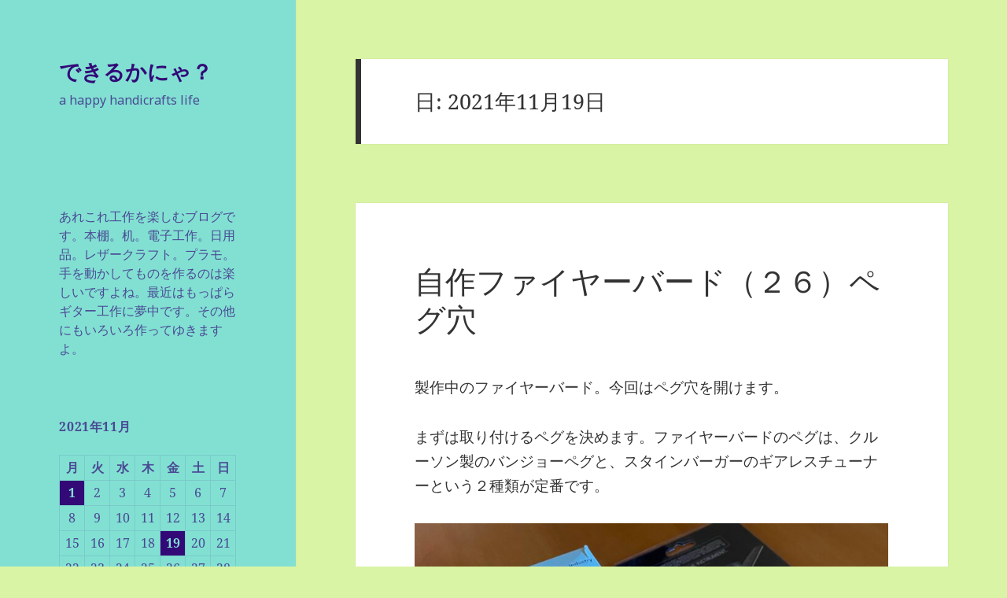

--- FILE ---
content_type: text/html; charset=UTF-8
request_url: https://dekirukanya.com/2021/11/19/
body_size: 11730
content:
<!DOCTYPE html>
<html lang="ja" class="no-js">
<head>
	<meta charset="UTF-8">
	<meta name="viewport" content="width=device-width, initial-scale=1.0">
	<link rel="profile" href="https://gmpg.org/xfn/11">
	<link rel="pingback" href="https://dekirukanya.com/xmlrpc.php">
	<script>
(function(html){html.className = html.className.replace(/\bno-js\b/,'js')})(document.documentElement);
//# sourceURL=twentyfifteen_javascript_detection
</script>
<title>2021年11月19日 &#8211; できるかにゃ？</title>
<meta name='robots' content='max-image-preview:large' />
<link rel='dns-prefetch' href='//webfonts.xserver.jp' />
<link rel="alternate" type="application/rss+xml" title="できるかにゃ？ &raquo; フィード" href="https://dekirukanya.com/feed/" />
<link rel="alternate" type="application/rss+xml" title="できるかにゃ？ &raquo; コメントフィード" href="https://dekirukanya.com/comments/feed/" />
<script>
window._wpemojiSettings = {"baseUrl":"https:\/\/s.w.org\/images\/core\/emoji\/15.0.3\/72x72\/","ext":".png","svgUrl":"https:\/\/s.w.org\/images\/core\/emoji\/15.0.3\/svg\/","svgExt":".svg","source":{"concatemoji":"https:\/\/dekirukanya.com\/wp-includes\/js\/wp-emoji-release.min.js?ver=7c7372eba1cc7913ac9ad2fc74338521"}};
/*! This file is auto-generated */
!function(i,n){var o,s,e;function c(e){try{var t={supportTests:e,timestamp:(new Date).valueOf()};sessionStorage.setItem(o,JSON.stringify(t))}catch(e){}}function p(e,t,n){e.clearRect(0,0,e.canvas.width,e.canvas.height),e.fillText(t,0,0);var t=new Uint32Array(e.getImageData(0,0,e.canvas.width,e.canvas.height).data),r=(e.clearRect(0,0,e.canvas.width,e.canvas.height),e.fillText(n,0,0),new Uint32Array(e.getImageData(0,0,e.canvas.width,e.canvas.height).data));return t.every(function(e,t){return e===r[t]})}function u(e,t,n){switch(t){case"flag":return n(e,"\ud83c\udff3\ufe0f\u200d\u26a7\ufe0f","\ud83c\udff3\ufe0f\u200b\u26a7\ufe0f")?!1:!n(e,"\ud83c\uddfa\ud83c\uddf3","\ud83c\uddfa\u200b\ud83c\uddf3")&&!n(e,"\ud83c\udff4\udb40\udc67\udb40\udc62\udb40\udc65\udb40\udc6e\udb40\udc67\udb40\udc7f","\ud83c\udff4\u200b\udb40\udc67\u200b\udb40\udc62\u200b\udb40\udc65\u200b\udb40\udc6e\u200b\udb40\udc67\u200b\udb40\udc7f");case"emoji":return!n(e,"\ud83d\udc26\u200d\u2b1b","\ud83d\udc26\u200b\u2b1b")}return!1}function f(e,t,n){var r="undefined"!=typeof WorkerGlobalScope&&self instanceof WorkerGlobalScope?new OffscreenCanvas(300,150):i.createElement("canvas"),a=r.getContext("2d",{willReadFrequently:!0}),o=(a.textBaseline="top",a.font="600 32px Arial",{});return e.forEach(function(e){o[e]=t(a,e,n)}),o}function t(e){var t=i.createElement("script");t.src=e,t.defer=!0,i.head.appendChild(t)}"undefined"!=typeof Promise&&(o="wpEmojiSettingsSupports",s=["flag","emoji"],n.supports={everything:!0,everythingExceptFlag:!0},e=new Promise(function(e){i.addEventListener("DOMContentLoaded",e,{once:!0})}),new Promise(function(t){var n=function(){try{var e=JSON.parse(sessionStorage.getItem(o));if("object"==typeof e&&"number"==typeof e.timestamp&&(new Date).valueOf()<e.timestamp+604800&&"object"==typeof e.supportTests)return e.supportTests}catch(e){}return null}();if(!n){if("undefined"!=typeof Worker&&"undefined"!=typeof OffscreenCanvas&&"undefined"!=typeof URL&&URL.createObjectURL&&"undefined"!=typeof Blob)try{var e="postMessage("+f.toString()+"("+[JSON.stringify(s),u.toString(),p.toString()].join(",")+"));",r=new Blob([e],{type:"text/javascript"}),a=new Worker(URL.createObjectURL(r),{name:"wpTestEmojiSupports"});return void(a.onmessage=function(e){c(n=e.data),a.terminate(),t(n)})}catch(e){}c(n=f(s,u,p))}t(n)}).then(function(e){for(var t in e)n.supports[t]=e[t],n.supports.everything=n.supports.everything&&n.supports[t],"flag"!==t&&(n.supports.everythingExceptFlag=n.supports.everythingExceptFlag&&n.supports[t]);n.supports.everythingExceptFlag=n.supports.everythingExceptFlag&&!n.supports.flag,n.DOMReady=!1,n.readyCallback=function(){n.DOMReady=!0}}).then(function(){return e}).then(function(){var e;n.supports.everything||(n.readyCallback(),(e=n.source||{}).concatemoji?t(e.concatemoji):e.wpemoji&&e.twemoji&&(t(e.twemoji),t(e.wpemoji)))}))}((window,document),window._wpemojiSettings);
</script>
<style id='wp-emoji-styles-inline-css'>

	img.wp-smiley, img.emoji {
		display: inline !important;
		border: none !important;
		box-shadow: none !important;
		height: 1em !important;
		width: 1em !important;
		margin: 0 0.07em !important;
		vertical-align: -0.1em !important;
		background: none !important;
		padding: 0 !important;
	}
</style>
<link rel='stylesheet' id='wp-block-library-css' href='https://dekirukanya.com/wp-includes/css/dist/block-library/style.min.css?ver=7c7372eba1cc7913ac9ad2fc74338521' media='all' />
<style id='wp-block-library-theme-inline-css'>
.wp-block-audio figcaption{color:#555;font-size:13px;text-align:center}.is-dark-theme .wp-block-audio figcaption{color:#ffffffa6}.wp-block-audio{margin:0 0 1em}.wp-block-code{border:1px solid #ccc;border-radius:4px;font-family:Menlo,Consolas,monaco,monospace;padding:.8em 1em}.wp-block-embed figcaption{color:#555;font-size:13px;text-align:center}.is-dark-theme .wp-block-embed figcaption{color:#ffffffa6}.wp-block-embed{margin:0 0 1em}.blocks-gallery-caption{color:#555;font-size:13px;text-align:center}.is-dark-theme .blocks-gallery-caption{color:#ffffffa6}.wp-block-image figcaption{color:#555;font-size:13px;text-align:center}.is-dark-theme .wp-block-image figcaption{color:#ffffffa6}.wp-block-image{margin:0 0 1em}.wp-block-pullquote{border-bottom:4px solid;border-top:4px solid;color:currentColor;margin-bottom:1.75em}.wp-block-pullquote cite,.wp-block-pullquote footer,.wp-block-pullquote__citation{color:currentColor;font-size:.8125em;font-style:normal;text-transform:uppercase}.wp-block-quote{border-left:.25em solid;margin:0 0 1.75em;padding-left:1em}.wp-block-quote cite,.wp-block-quote footer{color:currentColor;font-size:.8125em;font-style:normal;position:relative}.wp-block-quote.has-text-align-right{border-left:none;border-right:.25em solid;padding-left:0;padding-right:1em}.wp-block-quote.has-text-align-center{border:none;padding-left:0}.wp-block-quote.is-large,.wp-block-quote.is-style-large,.wp-block-quote.is-style-plain{border:none}.wp-block-search .wp-block-search__label{font-weight:700}.wp-block-search__button{border:1px solid #ccc;padding:.375em .625em}:where(.wp-block-group.has-background){padding:1.25em 2.375em}.wp-block-separator.has-css-opacity{opacity:.4}.wp-block-separator{border:none;border-bottom:2px solid;margin-left:auto;margin-right:auto}.wp-block-separator.has-alpha-channel-opacity{opacity:1}.wp-block-separator:not(.is-style-wide):not(.is-style-dots){width:100px}.wp-block-separator.has-background:not(.is-style-dots){border-bottom:none;height:1px}.wp-block-separator.has-background:not(.is-style-wide):not(.is-style-dots){height:2px}.wp-block-table{margin:0 0 1em}.wp-block-table td,.wp-block-table th{word-break:normal}.wp-block-table figcaption{color:#555;font-size:13px;text-align:center}.is-dark-theme .wp-block-table figcaption{color:#ffffffa6}.wp-block-video figcaption{color:#555;font-size:13px;text-align:center}.is-dark-theme .wp-block-video figcaption{color:#ffffffa6}.wp-block-video{margin:0 0 1em}.wp-block-template-part.has-background{margin-bottom:0;margin-top:0;padding:1.25em 2.375em}
</style>
<style id='classic-theme-styles-inline-css'>
/*! This file is auto-generated */
.wp-block-button__link{color:#fff;background-color:#32373c;border-radius:9999px;box-shadow:none;text-decoration:none;padding:calc(.667em + 2px) calc(1.333em + 2px);font-size:1.125em}.wp-block-file__button{background:#32373c;color:#fff;text-decoration:none}
</style>
<style id='global-styles-inline-css'>
body{--wp--preset--color--black: #000000;--wp--preset--color--cyan-bluish-gray: #abb8c3;--wp--preset--color--white: #fff;--wp--preset--color--pale-pink: #f78da7;--wp--preset--color--vivid-red: #cf2e2e;--wp--preset--color--luminous-vivid-orange: #ff6900;--wp--preset--color--luminous-vivid-amber: #fcb900;--wp--preset--color--light-green-cyan: #7bdcb5;--wp--preset--color--vivid-green-cyan: #00d084;--wp--preset--color--pale-cyan-blue: #8ed1fc;--wp--preset--color--vivid-cyan-blue: #0693e3;--wp--preset--color--vivid-purple: #9b51e0;--wp--preset--color--dark-gray: #111;--wp--preset--color--light-gray: #f1f1f1;--wp--preset--color--yellow: #f4ca16;--wp--preset--color--dark-brown: #352712;--wp--preset--color--medium-pink: #e53b51;--wp--preset--color--light-pink: #ffe5d1;--wp--preset--color--dark-purple: #2e2256;--wp--preset--color--purple: #674970;--wp--preset--color--blue-gray: #22313f;--wp--preset--color--bright-blue: #55c3dc;--wp--preset--color--light-blue: #e9f2f9;--wp--preset--gradient--vivid-cyan-blue-to-vivid-purple: linear-gradient(135deg,rgba(6,147,227,1) 0%,rgb(155,81,224) 100%);--wp--preset--gradient--light-green-cyan-to-vivid-green-cyan: linear-gradient(135deg,rgb(122,220,180) 0%,rgb(0,208,130) 100%);--wp--preset--gradient--luminous-vivid-amber-to-luminous-vivid-orange: linear-gradient(135deg,rgba(252,185,0,1) 0%,rgba(255,105,0,1) 100%);--wp--preset--gradient--luminous-vivid-orange-to-vivid-red: linear-gradient(135deg,rgba(255,105,0,1) 0%,rgb(207,46,46) 100%);--wp--preset--gradient--very-light-gray-to-cyan-bluish-gray: linear-gradient(135deg,rgb(238,238,238) 0%,rgb(169,184,195) 100%);--wp--preset--gradient--cool-to-warm-spectrum: linear-gradient(135deg,rgb(74,234,220) 0%,rgb(151,120,209) 20%,rgb(207,42,186) 40%,rgb(238,44,130) 60%,rgb(251,105,98) 80%,rgb(254,248,76) 100%);--wp--preset--gradient--blush-light-purple: linear-gradient(135deg,rgb(255,206,236) 0%,rgb(152,150,240) 100%);--wp--preset--gradient--blush-bordeaux: linear-gradient(135deg,rgb(254,205,165) 0%,rgb(254,45,45) 50%,rgb(107,0,62) 100%);--wp--preset--gradient--luminous-dusk: linear-gradient(135deg,rgb(255,203,112) 0%,rgb(199,81,192) 50%,rgb(65,88,208) 100%);--wp--preset--gradient--pale-ocean: linear-gradient(135deg,rgb(255,245,203) 0%,rgb(182,227,212) 50%,rgb(51,167,181) 100%);--wp--preset--gradient--electric-grass: linear-gradient(135deg,rgb(202,248,128) 0%,rgb(113,206,126) 100%);--wp--preset--gradient--midnight: linear-gradient(135deg,rgb(2,3,129) 0%,rgb(40,116,252) 100%);--wp--preset--gradient--dark-gray-gradient-gradient: linear-gradient(90deg, rgba(17,17,17,1) 0%, rgba(42,42,42,1) 100%);--wp--preset--gradient--light-gray-gradient: linear-gradient(90deg, rgba(241,241,241,1) 0%, rgba(215,215,215,1) 100%);--wp--preset--gradient--white-gradient: linear-gradient(90deg, rgba(255,255,255,1) 0%, rgba(230,230,230,1) 100%);--wp--preset--gradient--yellow-gradient: linear-gradient(90deg, rgba(244,202,22,1) 0%, rgba(205,168,10,1) 100%);--wp--preset--gradient--dark-brown-gradient: linear-gradient(90deg, rgba(53,39,18,1) 0%, rgba(91,67,31,1) 100%);--wp--preset--gradient--medium-pink-gradient: linear-gradient(90deg, rgba(229,59,81,1) 0%, rgba(209,28,51,1) 100%);--wp--preset--gradient--light-pink-gradient: linear-gradient(90deg, rgba(255,229,209,1) 0%, rgba(255,200,158,1) 100%);--wp--preset--gradient--dark-purple-gradient: linear-gradient(90deg, rgba(46,34,86,1) 0%, rgba(66,48,123,1) 100%);--wp--preset--gradient--purple-gradient: linear-gradient(90deg, rgba(103,73,112,1) 0%, rgba(131,93,143,1) 100%);--wp--preset--gradient--blue-gray-gradient: linear-gradient(90deg, rgba(34,49,63,1) 0%, rgba(52,75,96,1) 100%);--wp--preset--gradient--bright-blue-gradient: linear-gradient(90deg, rgba(85,195,220,1) 0%, rgba(43,180,211,1) 100%);--wp--preset--gradient--light-blue-gradient: linear-gradient(90deg, rgba(233,242,249,1) 0%, rgba(193,218,238,1) 100%);--wp--preset--font-size--small: 13px;--wp--preset--font-size--medium: 20px;--wp--preset--font-size--large: 36px;--wp--preset--font-size--x-large: 42px;--wp--preset--spacing--20: 0.44rem;--wp--preset--spacing--30: 0.67rem;--wp--preset--spacing--40: 1rem;--wp--preset--spacing--50: 1.5rem;--wp--preset--spacing--60: 2.25rem;--wp--preset--spacing--70: 3.38rem;--wp--preset--spacing--80: 5.06rem;--wp--preset--shadow--natural: 6px 6px 9px rgba(0, 0, 0, 0.2);--wp--preset--shadow--deep: 12px 12px 50px rgba(0, 0, 0, 0.4);--wp--preset--shadow--sharp: 6px 6px 0px rgba(0, 0, 0, 0.2);--wp--preset--shadow--outlined: 6px 6px 0px -3px rgba(255, 255, 255, 1), 6px 6px rgba(0, 0, 0, 1);--wp--preset--shadow--crisp: 6px 6px 0px rgba(0, 0, 0, 1);}:where(.is-layout-flex){gap: 0.5em;}:where(.is-layout-grid){gap: 0.5em;}body .is-layout-flex{display: flex;}body .is-layout-flex{flex-wrap: wrap;align-items: center;}body .is-layout-flex > *{margin: 0;}body .is-layout-grid{display: grid;}body .is-layout-grid > *{margin: 0;}:where(.wp-block-columns.is-layout-flex){gap: 2em;}:where(.wp-block-columns.is-layout-grid){gap: 2em;}:where(.wp-block-post-template.is-layout-flex){gap: 1.25em;}:where(.wp-block-post-template.is-layout-grid){gap: 1.25em;}.has-black-color{color: var(--wp--preset--color--black) !important;}.has-cyan-bluish-gray-color{color: var(--wp--preset--color--cyan-bluish-gray) !important;}.has-white-color{color: var(--wp--preset--color--white) !important;}.has-pale-pink-color{color: var(--wp--preset--color--pale-pink) !important;}.has-vivid-red-color{color: var(--wp--preset--color--vivid-red) !important;}.has-luminous-vivid-orange-color{color: var(--wp--preset--color--luminous-vivid-orange) !important;}.has-luminous-vivid-amber-color{color: var(--wp--preset--color--luminous-vivid-amber) !important;}.has-light-green-cyan-color{color: var(--wp--preset--color--light-green-cyan) !important;}.has-vivid-green-cyan-color{color: var(--wp--preset--color--vivid-green-cyan) !important;}.has-pale-cyan-blue-color{color: var(--wp--preset--color--pale-cyan-blue) !important;}.has-vivid-cyan-blue-color{color: var(--wp--preset--color--vivid-cyan-blue) !important;}.has-vivid-purple-color{color: var(--wp--preset--color--vivid-purple) !important;}.has-black-background-color{background-color: var(--wp--preset--color--black) !important;}.has-cyan-bluish-gray-background-color{background-color: var(--wp--preset--color--cyan-bluish-gray) !important;}.has-white-background-color{background-color: var(--wp--preset--color--white) !important;}.has-pale-pink-background-color{background-color: var(--wp--preset--color--pale-pink) !important;}.has-vivid-red-background-color{background-color: var(--wp--preset--color--vivid-red) !important;}.has-luminous-vivid-orange-background-color{background-color: var(--wp--preset--color--luminous-vivid-orange) !important;}.has-luminous-vivid-amber-background-color{background-color: var(--wp--preset--color--luminous-vivid-amber) !important;}.has-light-green-cyan-background-color{background-color: var(--wp--preset--color--light-green-cyan) !important;}.has-vivid-green-cyan-background-color{background-color: var(--wp--preset--color--vivid-green-cyan) !important;}.has-pale-cyan-blue-background-color{background-color: var(--wp--preset--color--pale-cyan-blue) !important;}.has-vivid-cyan-blue-background-color{background-color: var(--wp--preset--color--vivid-cyan-blue) !important;}.has-vivid-purple-background-color{background-color: var(--wp--preset--color--vivid-purple) !important;}.has-black-border-color{border-color: var(--wp--preset--color--black) !important;}.has-cyan-bluish-gray-border-color{border-color: var(--wp--preset--color--cyan-bluish-gray) !important;}.has-white-border-color{border-color: var(--wp--preset--color--white) !important;}.has-pale-pink-border-color{border-color: var(--wp--preset--color--pale-pink) !important;}.has-vivid-red-border-color{border-color: var(--wp--preset--color--vivid-red) !important;}.has-luminous-vivid-orange-border-color{border-color: var(--wp--preset--color--luminous-vivid-orange) !important;}.has-luminous-vivid-amber-border-color{border-color: var(--wp--preset--color--luminous-vivid-amber) !important;}.has-light-green-cyan-border-color{border-color: var(--wp--preset--color--light-green-cyan) !important;}.has-vivid-green-cyan-border-color{border-color: var(--wp--preset--color--vivid-green-cyan) !important;}.has-pale-cyan-blue-border-color{border-color: var(--wp--preset--color--pale-cyan-blue) !important;}.has-vivid-cyan-blue-border-color{border-color: var(--wp--preset--color--vivid-cyan-blue) !important;}.has-vivid-purple-border-color{border-color: var(--wp--preset--color--vivid-purple) !important;}.has-vivid-cyan-blue-to-vivid-purple-gradient-background{background: var(--wp--preset--gradient--vivid-cyan-blue-to-vivid-purple) !important;}.has-light-green-cyan-to-vivid-green-cyan-gradient-background{background: var(--wp--preset--gradient--light-green-cyan-to-vivid-green-cyan) !important;}.has-luminous-vivid-amber-to-luminous-vivid-orange-gradient-background{background: var(--wp--preset--gradient--luminous-vivid-amber-to-luminous-vivid-orange) !important;}.has-luminous-vivid-orange-to-vivid-red-gradient-background{background: var(--wp--preset--gradient--luminous-vivid-orange-to-vivid-red) !important;}.has-very-light-gray-to-cyan-bluish-gray-gradient-background{background: var(--wp--preset--gradient--very-light-gray-to-cyan-bluish-gray) !important;}.has-cool-to-warm-spectrum-gradient-background{background: var(--wp--preset--gradient--cool-to-warm-spectrum) !important;}.has-blush-light-purple-gradient-background{background: var(--wp--preset--gradient--blush-light-purple) !important;}.has-blush-bordeaux-gradient-background{background: var(--wp--preset--gradient--blush-bordeaux) !important;}.has-luminous-dusk-gradient-background{background: var(--wp--preset--gradient--luminous-dusk) !important;}.has-pale-ocean-gradient-background{background: var(--wp--preset--gradient--pale-ocean) !important;}.has-electric-grass-gradient-background{background: var(--wp--preset--gradient--electric-grass) !important;}.has-midnight-gradient-background{background: var(--wp--preset--gradient--midnight) !important;}.has-small-font-size{font-size: var(--wp--preset--font-size--small) !important;}.has-medium-font-size{font-size: var(--wp--preset--font-size--medium) !important;}.has-large-font-size{font-size: var(--wp--preset--font-size--large) !important;}.has-x-large-font-size{font-size: var(--wp--preset--font-size--x-large) !important;}
.wp-block-navigation a:where(:not(.wp-element-button)){color: inherit;}
:where(.wp-block-post-template.is-layout-flex){gap: 1.25em;}:where(.wp-block-post-template.is-layout-grid){gap: 1.25em;}
:where(.wp-block-columns.is-layout-flex){gap: 2em;}:where(.wp-block-columns.is-layout-grid){gap: 2em;}
.wp-block-pullquote{font-size: 1.5em;line-height: 1.6;}
</style>
<link rel='stylesheet' id='twentyfifteen-fonts-css' href='https://dekirukanya.com/wp-content/themes/twentyfifteen/assets/fonts/noto-sans-plus-noto-serif-plus-inconsolata.css?ver=20230328' media='all' />
<link rel='stylesheet' id='genericons-css' href='https://dekirukanya.com/wp-content/themes/twentyfifteen/genericons/genericons.css?ver=20251101' media='all' />
<link rel='stylesheet' id='twentyfifteen-style-css' href='https://dekirukanya.com/wp-content/themes/twentyfifteen/style.css?ver=20251202' media='all' />
<style id='twentyfifteen-style-inline-css'>

		/* Custom Header Background Color */
		body:before,
		.site-header {
			background-color: #82e0d3;
		}

		@media screen and (min-width: 59.6875em) {
			.site-header,
			.secondary {
				background-color: transparent;
			}

			.widget button,
			.widget input[type="button"],
			.widget input[type="reset"],
			.widget input[type="submit"],
			.widget_calendar tbody a,
			.widget_calendar tbody a:hover,
			.widget_calendar tbody a:focus {
				color: #82e0d3;
			}
		}
	

		/* Custom Sidebar Text Color */
		.site-title a,
		.site-description,
		.secondary-toggle:before {
			color: #320977;
		}

		.site-title a:hover,
		.site-title a:focus {
			color: rgba( 50, 9, 119, 0.7);
		}

		.secondary-toggle {
			border-color: rgba( 50, 9, 119, 0.1);
		}

		.secondary-toggle:hover,
		.secondary-toggle:focus {
			border-color: rgba( 50, 9, 119, 0.3);
		}

		.site-title a {
			outline-color: rgba( 50, 9, 119, 0.3);
		}

		@media screen and (min-width: 59.6875em) {
			.secondary a,
			.dropdown-toggle:after,
			.widget-title,
			.widget blockquote cite,
			.widget blockquote small {
				color: #320977;
			}

			.widget button,
			.widget input[type="button"],
			.widget input[type="reset"],
			.widget input[type="submit"],
			.widget_calendar tbody a {
				background-color: #320977;
			}

			.textwidget a {
				border-color: #320977;
			}

			.secondary a:hover,
			.secondary a:focus,
			.main-navigation .menu-item-description,
			.widget,
			.widget blockquote,
			.widget .wp-caption-text,
			.widget .gallery-caption {
				color: rgba( 50, 9, 119, 0.7);
			}

			.widget button:hover,
			.widget button:focus,
			.widget input[type="button"]:hover,
			.widget input[type="button"]:focus,
			.widget input[type="reset"]:hover,
			.widget input[type="reset"]:focus,
			.widget input[type="submit"]:hover,
			.widget input[type="submit"]:focus,
			.widget_calendar tbody a:hover,
			.widget_calendar tbody a:focus {
				background-color: rgba( 50, 9, 119, 0.7);
			}

			.widget blockquote {
				border-color: rgba( 50, 9, 119, 0.7);
			}

			.main-navigation ul,
			.main-navigation li,
			.secondary-toggle,
			.widget input,
			.widget textarea,
			.widget table,
			.widget th,
			.widget td,
			.widget pre,
			.widget li,
			.widget_categories .children,
			.widget_nav_menu .sub-menu,
			.widget_pages .children,
			.widget abbr[title] {
				border-color: rgba( 50, 9, 119, 0.1);
			}

			.dropdown-toggle:hover,
			.dropdown-toggle:focus,
			.widget hr {
				background-color: rgba( 50, 9, 119, 0.1);
			}

			.widget input:focus,
			.widget textarea:focus {
				border-color: rgba( 50, 9, 119, 0.3);
			}

			.sidebar a:focus,
			.dropdown-toggle:focus {
				outline-color: rgba( 50, 9, 119, 0.3);
			}
		}
	
</style>
<link rel='stylesheet' id='twentyfifteen-block-style-css' href='https://dekirukanya.com/wp-content/themes/twentyfifteen/css/blocks.css?ver=20240715' media='all' />
<script src="https://dekirukanya.com/wp-includes/js/jquery/jquery.min.js?ver=3.7.1" id="jquery-core-js"></script>
<script src="https://dekirukanya.com/wp-includes/js/jquery/jquery-migrate.min.js?ver=3.4.1" id="jquery-migrate-js"></script>
<script src="//webfonts.xserver.jp/js/xserverv3.js?fadein=0&amp;ver=2.0.7" id="typesquare_std-js"></script>
<script id="twentyfifteen-script-js-extra">
var screenReaderText = {"expand":"<span class=\"screen-reader-text\">\u30b5\u30d6\u30e1\u30cb\u30e5\u30fc\u3092\u5c55\u958b<\/span>","collapse":"<span class=\"screen-reader-text\">\u30b5\u30d6\u30e1\u30cb\u30e5\u30fc\u3092\u9589\u3058\u308b<\/span>"};
</script>
<script src="https://dekirukanya.com/wp-content/themes/twentyfifteen/js/functions.js?ver=20250729" id="twentyfifteen-script-js" defer data-wp-strategy="defer"></script>
<link rel="https://api.w.org/" href="https://dekirukanya.com/wp-json/" /><link rel="EditURI" type="application/rsd+xml" title="RSD" href="https://dekirukanya.com/xmlrpc.php?rsd" />
	<link rel="preconnect" href="https://fonts.googleapis.com">
	<link rel="preconnect" href="https://fonts.gstatic.com">
	<link href='https://fonts.googleapis.com/css2?display=swap&family=Noto+Sans' rel='stylesheet'><style id="custom-background-css">
body.custom-background { background-color: #d9f4a4; }
</style>
		<style id="egf-frontend-styles" type="text/css">
		p {font-family: 'Noto Sans', sans-serif;font-style: normal;font-weight: 400;} h1 {font-family: 'Noto Sans', sans-serif;font-size: 10px;font-style: normal;font-weight: 400;} h2 {font-family: 'Noto Sans', sans-serif;font-style: normal;font-weight: 400;text-decoration: none;text-transform: none;} h3 {font-family: 'Noto Sans', sans-serif;font-style: normal;font-weight: 400;text-decoration: none;} h6 {font-family: 'Noto Sans', sans-serif;font-style: normal;font-weight: 400;text-decoration: underline;} h5 {font-family: 'Noto Sans', sans-serif;font-style: normal;font-weight: 400;text-decoration: none;} h4 {font-family: 'Noto Sans', sans-serif;font-style: normal;font-weight: 400;text-decoration: none;} 	</style>
	</head>

<body data-rsssl=1 class="archive date custom-background wp-embed-responsive">
<div id="page" class="hfeed site">
	<a class="skip-link screen-reader-text" href="#content">
		コンテンツへスキップ	</a>

	<div id="sidebar" class="sidebar">
		<header id="masthead" class="site-header">
			<div class="site-branding">
									<p class="site-title"><a href="https://dekirukanya.com/" rel="home" >できるかにゃ？</a></p>
										<p class="site-description">a happy handicrafts life</p>
				
				<button class="secondary-toggle">﻿メニューとウィジェット</button>
			</div><!-- .site-branding -->
		</header><!-- .site-header -->

			<div id="secondary" class="secondary">

		
		
					<div id="widget-area" class="widget-area" role="complementary">
				<aside id="text-3" class="widget widget_text">			<div class="textwidget"><p>&nbsp;</p>
<p>あれこれ工作を楽しむブログです。本棚。机。電子工作。日用品。レザークラフト。プラモ。手を動かしてものを作るのは楽しいですよね。最近はもっぱらギター工作に夢中です。その他にもいろいろ作ってゆきますよ。</p>
</div>
		</aside><aside id="calendar-3" class="widget widget_calendar"><div id="calendar_wrap" class="calendar_wrap"><table id="wp-calendar" class="wp-calendar-table">
	<caption>2021年11月</caption>
	<thead>
	<tr>
		<th scope="col" title="月曜日">月</th>
		<th scope="col" title="火曜日">火</th>
		<th scope="col" title="水曜日">水</th>
		<th scope="col" title="木曜日">木</th>
		<th scope="col" title="金曜日">金</th>
		<th scope="col" title="土曜日">土</th>
		<th scope="col" title="日曜日">日</th>
	</tr>
	</thead>
	<tbody>
	<tr><td><a href="https://dekirukanya.com/2021/11/01/" aria-label="2021年11月1日 に投稿を公開">1</a></td><td>2</td><td>3</td><td>4</td><td>5</td><td>6</td><td>7</td>
	</tr>
	<tr>
		<td>8</td><td>9</td><td>10</td><td>11</td><td>12</td><td>13</td><td>14</td>
	</tr>
	<tr>
		<td>15</td><td>16</td><td>17</td><td>18</td><td><a href="https://dekirukanya.com/2021/11/19/" aria-label="2021年11月19日 に投稿を公開">19</a></td><td>20</td><td>21</td>
	</tr>
	<tr>
		<td>22</td><td>23</td><td>24</td><td>25</td><td>26</td><td>27</td><td>28</td>
	</tr>
	<tr>
		<td>29</td><td>30</td>
		<td class="pad" colspan="5">&nbsp;</td>
	</tr>
	</tbody>
	</table><nav aria-label="前と次の月" class="wp-calendar-nav">
		<span class="wp-calendar-nav-prev"><a href="https://dekirukanya.com/2021/10/">&laquo; 10月</a></span>
		<span class="pad">&nbsp;</span>
		<span class="wp-calendar-nav-next"><a href="https://dekirukanya.com/2021/12/">12月 &raquo;</a></span>
	</nav></div></aside><aside id="nav_menu-5" class="widget widget_nav_menu"><h2 class="widget-title">工作の記録（作品別）</h2><nav class="menu-%e5%b7%a5%e4%bd%9c%e3%81%ae%e8%a8%98%e9%8c%b2%ef%bc%88%e4%bd%9c%e5%93%81%e5%88%a5%ef%bc%89-container" aria-label="工作の記録（作品別）"><ul id="menu-%e5%b7%a5%e4%bd%9c%e3%81%ae%e8%a8%98%e9%8c%b2%ef%bc%88%e4%bd%9c%e5%93%81%e5%88%a5%ef%bc%89" class="menu"><li id="menu-item-681" class="menu-item menu-item-type-taxonomy menu-item-object-post_tag menu-item-681"><a href="https://dekirukanya.com/tag/%e3%83%ac%e3%82%b9%e3%83%9d%e3%83%bc%e3%83%ab%e3%82%ad%e3%83%83%e3%83%88/">レスポール・キット</a></li>
<li id="menu-item-692" class="menu-item menu-item-type-taxonomy menu-item-object-post_tag menu-item-692"><a href="https://dekirukanya.com/tag/%e3%83%95%e3%82%a1%e3%82%a4%e3%83%a4%e3%83%bc%e3%83%90%e3%83%bc%e3%83%89/">自作ファイヤーバード</a></li>
<li id="menu-item-698" class="menu-item menu-item-type-taxonomy menu-item-object-post_tag menu-item-698"><a href="https://dekirukanya.com/tag/386%e3%82%a2%e3%83%b3%e3%83%97/">３８６ギターアンプ</a></li>
</ul></nav></aside><aside id="categories-2" class="widget widget_categories"><h2 class="widget-title">カテゴリー</h2><nav aria-label="カテゴリー">
			<ul>
					<li class="cat-item cat-item-4"><a href="https://dekirukanya.com/category/%e3%82%ae%e3%82%bf%e3%83%bc%e3%81%ae%e5%b7%a5%e4%bd%9c/">ギター</a>
</li>
	<li class="cat-item cat-item-22"><a href="https://dekirukanya.com/category/%e3%83%9e%e3%82%b8%e3%83%b3%e3%82%ac%e3%83%bc%ef%bd%9a/">マジンガーＺ</a>
</li>
	<li class="cat-item cat-item-8"><a href="https://dekirukanya.com/category/%e6%97%a5%e7%94%a8%e5%93%81/">日用品</a>
</li>
	<li class="cat-item cat-item-6"><a href="https://dekirukanya.com/category/%e6%9b%b8%e7%b1%8d/">書籍</a>
</li>
	<li class="cat-item cat-item-1"><a href="https://dekirukanya.com/category/%e6%9c%aa%e5%88%86%e9%a1%9e/">未分類</a>
</li>
	<li class="cat-item cat-item-25"><a href="https://dekirukanya.com/category/%e6%a8%a1%e5%9e%8b/">模型</a>
</li>
	<li class="cat-item cat-item-5"><a href="https://dekirukanya.com/category/%e9%9b%91%e8%ab%87/">雑談</a>
</li>
			</ul>

			</nav></aside><aside id="text-4" class="widget widget_text"><h2 class="widget-title">リンク</h2>			<div class="textwidget"><p><a href="https://reactionarycraft.hateblo.jp/">反動クラフト</a></p>
<p>工作仲間born2bmildさんのブログ。</p>
</div>
		</aside><aside id="archives-2" class="widget widget_archive"><h2 class="widget-title">アーカイブ</h2><nav aria-label="アーカイブ">
			<ul>
					<li><a href='https://dekirukanya.com/2025/04/'>2025年4月</a></li>
	<li><a href='https://dekirukanya.com/2025/03/'>2025年3月</a></li>
	<li><a href='https://dekirukanya.com/2024/12/'>2024年12月</a></li>
	<li><a href='https://dekirukanya.com/2024/10/'>2024年10月</a></li>
	<li><a href='https://dekirukanya.com/2024/09/'>2024年9月</a></li>
	<li><a href='https://dekirukanya.com/2024/08/'>2024年8月</a></li>
	<li><a href='https://dekirukanya.com/2024/05/'>2024年5月</a></li>
	<li><a href='https://dekirukanya.com/2024/04/'>2024年4月</a></li>
	<li><a href='https://dekirukanya.com/2023/09/'>2023年9月</a></li>
	<li><a href='https://dekirukanya.com/2023/08/'>2023年8月</a></li>
	<li><a href='https://dekirukanya.com/2023/07/'>2023年7月</a></li>
	<li><a href='https://dekirukanya.com/2023/06/'>2023年6月</a></li>
	<li><a href='https://dekirukanya.com/2023/01/'>2023年1月</a></li>
	<li><a href='https://dekirukanya.com/2022/10/'>2022年10月</a></li>
	<li><a href='https://dekirukanya.com/2022/06/'>2022年6月</a></li>
	<li><a href='https://dekirukanya.com/2022/05/'>2022年5月</a></li>
	<li><a href='https://dekirukanya.com/2022/02/'>2022年2月</a></li>
	<li><a href='https://dekirukanya.com/2022/01/'>2022年1月</a></li>
	<li><a href='https://dekirukanya.com/2021/12/'>2021年12月</a></li>
	<li><a href='https://dekirukanya.com/2021/11/' aria-current="page">2021年11月</a></li>
	<li><a href='https://dekirukanya.com/2021/10/'>2021年10月</a></li>
	<li><a href='https://dekirukanya.com/2021/09/'>2021年9月</a></li>
	<li><a href='https://dekirukanya.com/2021/07/'>2021年7月</a></li>
	<li><a href='https://dekirukanya.com/2021/05/'>2021年5月</a></li>
	<li><a href='https://dekirukanya.com/2021/03/'>2021年3月</a></li>
	<li><a href='https://dekirukanya.com/2021/02/'>2021年2月</a></li>
	<li><a href='https://dekirukanya.com/2021/01/'>2021年1月</a></li>
	<li><a href='https://dekirukanya.com/2020/11/'>2020年11月</a></li>
	<li><a href='https://dekirukanya.com/2020/09/'>2020年9月</a></li>
	<li><a href='https://dekirukanya.com/2020/08/'>2020年8月</a></li>
	<li><a href='https://dekirukanya.com/2020/07/'>2020年7月</a></li>
	<li><a href='https://dekirukanya.com/2020/06/'>2020年6月</a></li>
	<li><a href='https://dekirukanya.com/2020/05/'>2020年5月</a></li>
	<li><a href='https://dekirukanya.com/2020/04/'>2020年4月</a></li>
	<li><a href='https://dekirukanya.com/2020/03/'>2020年3月</a></li>
	<li><a href='https://dekirukanya.com/2020/02/'>2020年2月</a></li>
	<li><a href='https://dekirukanya.com/2020/01/'>2020年1月</a></li>
	<li><a href='https://dekirukanya.com/2019/12/'>2019年12月</a></li>
	<li><a href='https://dekirukanya.com/2019/11/'>2019年11月</a></li>
	<li><a href='https://dekirukanya.com/2019/10/'>2019年10月</a></li>
	<li><a href='https://dekirukanya.com/2019/09/'>2019年9月</a></li>
	<li><a href='https://dekirukanya.com/2019/07/'>2019年7月</a></li>
	<li><a href='https://dekirukanya.com/2019/06/'>2019年6月</a></li>
	<li><a href='https://dekirukanya.com/2019/05/'>2019年5月</a></li>
	<li><a href='https://dekirukanya.com/2019/04/'>2019年4月</a></li>
	<li><a href='https://dekirukanya.com/2019/03/'>2019年3月</a></li>
	<li><a href='https://dekirukanya.com/2019/02/'>2019年2月</a></li>
	<li><a href='https://dekirukanya.com/2019/01/'>2019年1月</a></li>
	<li><a href='https://dekirukanya.com/2018/12/'>2018年12月</a></li>
	<li><a href='https://dekirukanya.com/2018/11/'>2018年11月</a></li>
	<li><a href='https://dekirukanya.com/2018/10/'>2018年10月</a></li>
	<li><a href='https://dekirukanya.com/2018/09/'>2018年9月</a></li>
			</ul>

			</nav></aside><aside id="meta-2" class="widget widget_meta"><h2 class="widget-title">メタ情報</h2><nav aria-label="メタ情報">
		<ul>
						<li><a href="https://dekirukanya.com/wp-login.php">ログイン</a></li>
			<li><a href="https://dekirukanya.com/feed/">投稿フィード</a></li>
			<li><a href="https://dekirukanya.com/comments/feed/">コメントフィード</a></li>

			<li><a href="https://ja.wordpress.org/">WordPress.org</a></li>
		</ul>

		</nav></aside>			</div><!-- .widget-area -->
		
	</div><!-- .secondary -->

	</div><!-- .sidebar -->

	<div id="content" class="site-content">

	<section id="primary" class="content-area">
		<main id="main" class="site-main">

		
			<header class="page-header">
				<h1 class="page-title">日: <span>2021年11月19日</span></h1>			</header><!-- .page-header -->

			
<article id="post-1744" class="post-1744 post type-post status-publish format-standard hentry category-4 tag-10">
	
	<header class="entry-header">
		<h2 class="entry-title"><a href="https://dekirukanya.com/2021/11/19/%e8%87%aa%e4%bd%9c%e3%83%95%e3%82%a1%e3%82%a4%e3%83%a4%e3%83%bc%e3%83%90%e3%83%bc%e3%83%89%ef%bc%88%ef%bc%92%ef%bc%96%ef%bc%89%e3%83%9a%e3%82%b0%e7%a9%b4/" rel="bookmark">自作ファイヤーバード（２６）ペグ穴</a></h2>	</header><!-- .entry-header -->

	<div class="entry-content">
		<p>製作中のファイヤーバード。今回はペグ穴を開けます。</p>
<p>まずは取り付けるペグを決めます。ファイヤーバードのペグは、クルーソン製のバンジョーペグと、スタインバーガーのギアレスチューナーという２種類が定番です。</p>
<figure id="attachment_1753" aria-describedby="caption-attachment-1753" style="width: 660px" class="wp-caption alignnone"><img fetchpriority="high" decoding="async" class="wp-image-1753 size-large" src="https://dekirukanya.com/wp-content/uploads/2021/11/6CC2DCCF-067A-4020-9AC3-4AA08F4FF070-scaled-e1637330094247-1024x564.jpeg" alt="" width="660" height="364" srcset="https://dekirukanya.com/wp-content/uploads/2021/11/6CC2DCCF-067A-4020-9AC3-4AA08F4FF070-scaled-e1637330094247-1024x564.jpeg 1024w, https://dekirukanya.com/wp-content/uploads/2021/11/6CC2DCCF-067A-4020-9AC3-4AA08F4FF070-scaled-e1637330094247-300x165.jpeg 300w, https://dekirukanya.com/wp-content/uploads/2021/11/6CC2DCCF-067A-4020-9AC3-4AA08F4FF070-scaled-e1637330094247-768x423.jpeg 768w, https://dekirukanya.com/wp-content/uploads/2021/11/6CC2DCCF-067A-4020-9AC3-4AA08F4FF070-scaled-e1637330094247-1536x846.jpeg 1536w, https://dekirukanya.com/wp-content/uploads/2021/11/6CC2DCCF-067A-4020-9AC3-4AA08F4FF070-scaled-e1637330094247-2048x1127.jpeg 2048w" sizes="(max-width: 660px) 100vw, 660px" /><figcaption id="caption-attachment-1753" class="wp-caption-text">新品で購入してあったクルーソン・バンジョーペグ（左）と、スタインバーガー・ギアレスチューナー（右）。バンジョー君はファイヤーバードを作り始めて、ここまでの年月を経て、さすがに箱がへたってますな。</figcaption></figure>
<p>さてどちらをつけようか……？　ものすごく悩みました。何と言ってもオリジナルはバンジョー。でもスタインバーガーもカッコイイ。うーむ。決断の時！</p>
<p><img decoding="async" class="alignnone size-large wp-image-1755" src="https://dekirukanya.com/wp-content/uploads/2021/11/6C2568FE-09F7-470B-92D1-AD2D46F9BECC-1024x768.jpeg" alt="" width="660" height="495" srcset="https://dekirukanya.com/wp-content/uploads/2021/11/6C2568FE-09F7-470B-92D1-AD2D46F9BECC-1024x768.jpeg 1024w, https://dekirukanya.com/wp-content/uploads/2021/11/6C2568FE-09F7-470B-92D1-AD2D46F9BECC-300x225.jpeg 300w, https://dekirukanya.com/wp-content/uploads/2021/11/6C2568FE-09F7-470B-92D1-AD2D46F9BECC-768x576.jpeg 768w, https://dekirukanya.com/wp-content/uploads/2021/11/6C2568FE-09F7-470B-92D1-AD2D46F9BECC-1536x1152.jpeg 1536w, https://dekirukanya.com/wp-content/uploads/2021/11/6C2568FE-09F7-470B-92D1-AD2D46F9BECC-2048x1536.jpeg 2048w" sizes="(max-width: 660px) 100vw, 660px" /></p>
<p>悩みに悩んで今回はバンジョーペグでゆくことに決めました。スタインバーガーはこの先、新たにファイヤーバードを作る時に使用する事にしました。（そんな時が来るのか？）</p>
<p>早速ペグ穴を開けましょう。ブッシュの径を測ってみると……１０．２９ミリ？</p>
<p>さてはおぬしインチの者だな？</p>
<figure id="attachment_1749" aria-describedby="caption-attachment-1749" style="width: 660px" class="wp-caption alignnone"><img decoding="async" class="wp-image-1749 size-large" src="https://dekirukanya.com/wp-content/uploads/2021/11/89087B57-059A-4426-B715-8AA4FD1FE7E8-1024x812.jpeg" alt="" width="660" height="523" srcset="https://dekirukanya.com/wp-content/uploads/2021/11/89087B57-059A-4426-B715-8AA4FD1FE7E8-1024x812.jpeg 1024w, https://dekirukanya.com/wp-content/uploads/2021/11/89087B57-059A-4426-B715-8AA4FD1FE7E8-300x238.jpeg 300w, https://dekirukanya.com/wp-content/uploads/2021/11/89087B57-059A-4426-B715-8AA4FD1FE7E8-768x609.jpeg 768w, https://dekirukanya.com/wp-content/uploads/2021/11/89087B57-059A-4426-B715-8AA4FD1FE7E8-1536x1219.jpeg 1536w, https://dekirukanya.com/wp-content/uploads/2021/11/89087B57-059A-4426-B715-8AA4FD1FE7E8-2048x1625.jpeg 2048w" sizes="(max-width: 660px) 100vw, 660px" /><figcaption id="caption-attachment-1749" class="wp-caption-text">調べたのですが、１０.２９ミリに近いインチサイズというのが見つけられませんでした。インチ文化はホントにどうにかしてほいものです。</figcaption></figure>
<p>当然このようなサイズのドリルは持っていないのですが、１０ミリで開けてからリーマーか何かで拡張すれば何とかなるのでは？</p>
<p>というわけでまず、２ミリのビットで下穴を開けましょう。本体を自慢のボール盤に固定して慎重にいきます。</p>
<figure id="attachment_1756" aria-describedby="caption-attachment-1756" style="width: 660px" class="wp-caption alignnone"><img loading="lazy" decoding="async" class="wp-image-1756 size-large" src="https://dekirukanya.com/wp-content/uploads/2021/11/7A8EAF81-0A0F-466C-98DD-0E273F6BAC6C-1024x768.jpeg" alt="" width="660" height="495" srcset="https://dekirukanya.com/wp-content/uploads/2021/11/7A8EAF81-0A0F-466C-98DD-0E273F6BAC6C-1024x768.jpeg 1024w, https://dekirukanya.com/wp-content/uploads/2021/11/7A8EAF81-0A0F-466C-98DD-0E273F6BAC6C-300x225.jpeg 300w, https://dekirukanya.com/wp-content/uploads/2021/11/7A8EAF81-0A0F-466C-98DD-0E273F6BAC6C-768x576.jpeg 768w, https://dekirukanya.com/wp-content/uploads/2021/11/7A8EAF81-0A0F-466C-98DD-0E273F6BAC6C-1536x1152.jpeg 1536w, https://dekirukanya.com/wp-content/uploads/2021/11/7A8EAF81-0A0F-466C-98DD-0E273F6BAC6C-2048x1536.jpeg 2048w" sizes="(max-width: 660px) 100vw, 660px" /><figcaption id="caption-attachment-1756" class="wp-caption-text">前回イマイチ活躍ができなかったテンプレートですが、これをガイドに下穴を開けます。２ミリでいきましたが、もう少し太い方がよかった気も。ボール盤といえどビットが細すぎると材料の硬さに負けて僅かに曲がってしまう事も……。</figcaption></figure>
<p>そしていざ本番。１ミリのドリルで穴を開けます。一本ずつ、ドリルが垂直になるようにクランプで固定→穴あけ→移動を繰り返します。面倒くさい工程ではありますが、６本だけなので集中力を切らせずに頑張れました。</p>
<figure id="attachment_1750" aria-describedby="caption-attachment-1750" style="width: 660px" class="wp-caption alignnone"><img loading="lazy" decoding="async" class="wp-image-1750 size-large" src="https://dekirukanya.com/wp-content/uploads/2021/11/E1FE4F0F-51AF-4C8E-931F-8291C3CC155E-1024x768.jpeg" alt="" width="660" height="495" srcset="https://dekirukanya.com/wp-content/uploads/2021/11/E1FE4F0F-51AF-4C8E-931F-8291C3CC155E-1024x768.jpeg 1024w, https://dekirukanya.com/wp-content/uploads/2021/11/E1FE4F0F-51AF-4C8E-931F-8291C3CC155E-300x225.jpeg 300w, https://dekirukanya.com/wp-content/uploads/2021/11/E1FE4F0F-51AF-4C8E-931F-8291C3CC155E-768x576.jpeg 768w, https://dekirukanya.com/wp-content/uploads/2021/11/E1FE4F0F-51AF-4C8E-931F-8291C3CC155E-1536x1152.jpeg 1536w, https://dekirukanya.com/wp-content/uploads/2021/11/E1FE4F0F-51AF-4C8E-931F-8291C3CC155E-2048x1536.jpeg 2048w" sizes="(max-width: 660px) 100vw, 660px" /><figcaption id="caption-attachment-1750" class="wp-caption-text">まだボディ材がついていないとはいえ、長い本体を斜めに固定するのは、それなりに面倒くさいです。</figcaption></figure>
<p><img loading="lazy" decoding="async" class="alignnone size-large wp-image-1751" src="https://dekirukanya.com/wp-content/uploads/2021/11/833D68FF-FFEE-4701-8ED2-DBE1E7238359-768x1024.jpeg" alt="" width="660" height="880" srcset="https://dekirukanya.com/wp-content/uploads/2021/11/833D68FF-FFEE-4701-8ED2-DBE1E7238359-768x1024.jpeg 768w, https://dekirukanya.com/wp-content/uploads/2021/11/833D68FF-FFEE-4701-8ED2-DBE1E7238359-225x300.jpeg 225w, https://dekirukanya.com/wp-content/uploads/2021/11/833D68FF-FFEE-4701-8ED2-DBE1E7238359-1152x1536.jpeg 1152w, https://dekirukanya.com/wp-content/uploads/2021/11/833D68FF-FFEE-4701-8ED2-DBE1E7238359-1536x2048.jpeg 1536w, https://dekirukanya.com/wp-content/uploads/2021/11/833D68FF-FFEE-4701-8ED2-DBE1E7238359-scaled.jpeg 1920w" sizes="(max-width: 660px) 100vw, 660px" /></p>
<p>結果、チップもせずに無事に終了。やはりボール盤は頼りになります。</p>
<p><img loading="lazy" decoding="async" class="alignnone size-large wp-image-1747" src="https://dekirukanya.com/wp-content/uploads/2021/11/20281E4D-586B-402F-8A10-23D418B88A4E-768x1024.jpeg" alt="" width="660" height="880" srcset="https://dekirukanya.com/wp-content/uploads/2021/11/20281E4D-586B-402F-8A10-23D418B88A4E-768x1024.jpeg 768w, https://dekirukanya.com/wp-content/uploads/2021/11/20281E4D-586B-402F-8A10-23D418B88A4E-225x300.jpeg 225w, https://dekirukanya.com/wp-content/uploads/2021/11/20281E4D-586B-402F-8A10-23D418B88A4E-1152x1536.jpeg 1152w, https://dekirukanya.com/wp-content/uploads/2021/11/20281E4D-586B-402F-8A10-23D418B88A4E-1536x2048.jpeg 1536w, https://dekirukanya.com/wp-content/uploads/2021/11/20281E4D-586B-402F-8A10-23D418B88A4E-scaled.jpeg 1920w" sizes="(max-width: 660px) 100vw, 660px" /></p>
<p><img loading="lazy" decoding="async" class="alignnone size-large wp-image-1748" src="https://dekirukanya.com/wp-content/uploads/2021/11/B024BD6D-E6D7-47A3-B360-3E4E8CC597FE-768x1024.jpeg" alt="" width="660" height="880" srcset="https://dekirukanya.com/wp-content/uploads/2021/11/B024BD6D-E6D7-47A3-B360-3E4E8CC597FE-768x1024.jpeg 768w, https://dekirukanya.com/wp-content/uploads/2021/11/B024BD6D-E6D7-47A3-B360-3E4E8CC597FE-225x300.jpeg 225w, https://dekirukanya.com/wp-content/uploads/2021/11/B024BD6D-E6D7-47A3-B360-3E4E8CC597FE-1152x1536.jpeg 1152w, https://dekirukanya.com/wp-content/uploads/2021/11/B024BD6D-E6D7-47A3-B360-3E4E8CC597FE-1536x2048.jpeg 1536w, https://dekirukanya.com/wp-content/uploads/2021/11/B024BD6D-E6D7-47A3-B360-3E4E8CC597FE-scaled.jpeg 1920w" sizes="(max-width: 660px) 100vw, 660px" /></p>
<p>今回はここまで。年内に完成はさすがに厳しそうですが……できる所ま頑張るぞ！</p>
	</div><!-- .entry-content -->

	
	<footer class="entry-footer">
		<span class="posted-on"><span class="screen-reader-text">投稿日: </span><a href="https://dekirukanya.com/2021/11/19/%e8%87%aa%e4%bd%9c%e3%83%95%e3%82%a1%e3%82%a4%e3%83%a4%e3%83%bc%e3%83%90%e3%83%bc%e3%83%89%ef%bc%88%ef%bc%92%ef%bc%96%ef%bc%89%e3%83%9a%e3%82%b0%e7%a9%b4/" rel="bookmark"><time class="entry-date published" datetime="2021-11-19T21:27:18+09:00">2021年11月19日</time><time class="updated" datetime="2021-11-23T23:11:16+09:00">2021年11月23日</time></a></span><span class="cat-links"><span class="screen-reader-text">カテゴリー </span><a href="https://dekirukanya.com/category/%e3%82%ae%e3%82%bf%e3%83%bc%e3%81%ae%e5%b7%a5%e4%bd%9c/" rel="category tag">ギター</a></span><span class="tags-links"><span class="screen-reader-text">タグ </span><a href="https://dekirukanya.com/tag/%e3%83%95%e3%82%a1%e3%82%a4%e3%83%a4%e3%83%bc%e3%83%90%e3%83%bc%e3%83%89/" rel="tag">ファイヤーバード</a></span><span class="comments-link"><a href="https://dekirukanya.com/2021/11/19/%e8%87%aa%e4%bd%9c%e3%83%95%e3%82%a1%e3%82%a4%e3%83%a4%e3%83%bc%e3%83%90%e3%83%bc%e3%83%89%ef%bc%88%ef%bc%92%ef%bc%96%ef%bc%89%e3%83%9a%e3%82%b0%e7%a9%b4/#respond"><span class="screen-reader-text">自作ファイヤーバード（２６）ペグ穴 に</span>コメントを残す</a></span>			</footer><!-- .entry-footer -->

</article><!-- #post-1744 -->

		</main><!-- .site-main -->
	</section><!-- .content-area -->


	</div><!-- .site-content -->

	<footer id="colophon" class="site-footer">
		<div class="site-info">
									<a href="https://ja.wordpress.org/" class="imprint">
				Proudly powered by WordPress			</a>
		</div><!-- .site-info -->
	</footer><!-- .site-footer -->

</div><!-- .site -->


</body>
</html>
